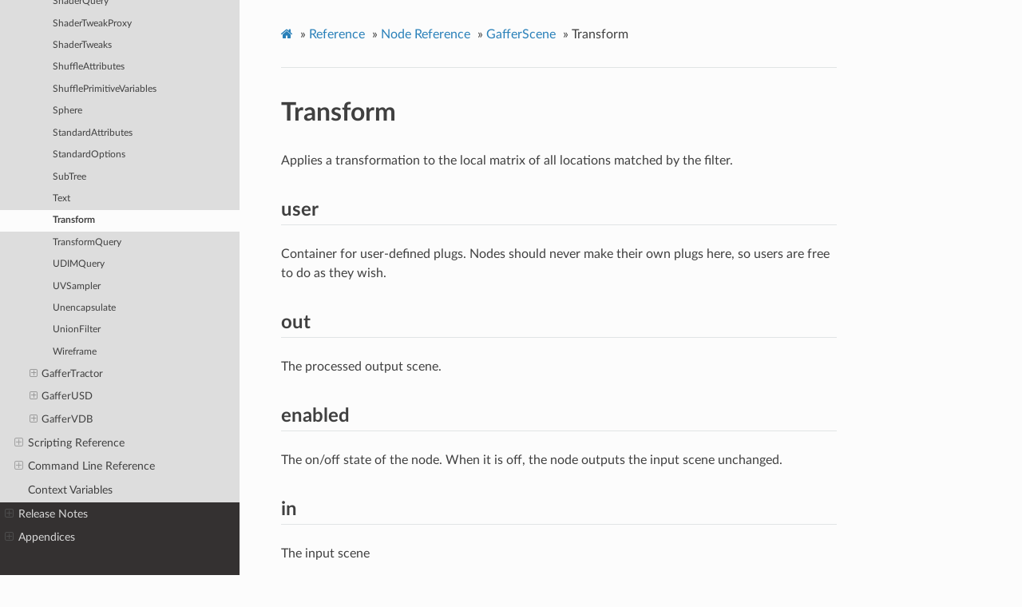

--- FILE ---
content_type: text/html; charset=utf-8
request_url: https://www.gafferhq.org/documentation/1.4.8.0/Reference/NodeReference/GafferScene/Transform.html
body_size: 6463
content:
<!DOCTYPE html>
<html class="writer-html5" lang="en" >
<head>
  <meta charset="utf-8" /><meta name="generator" content="Docutils 0.17.1: http://docutils.sourceforge.net/" />

  <meta name="viewport" content="width=device-width, initial-scale=1.0" />
  <title>Transform &mdash; Gaffer 1.4.8.0 documentation</title>
      <link rel="stylesheet" href="../../../_static/pygments.css" type="text/css" />
      <link rel="stylesheet" href="../../../_static/css/theme.css" type="text/css" />
      <link rel="stylesheet" href="../../../_static/gaffer.css" type="text/css" />
    <link rel="shortcut icon" href="../../../_static/favicon.ico"/>
  <!--[if lt IE 9]>
    <script src="../../../_static/js/html5shiv.min.js"></script>
  <![endif]-->
  
        <script data-url_root="../../../" id="documentation_options" src="../../../_static/documentation_options.js"></script>
        <script src="../../../_static/jquery.js"></script>
        <script src="../../../_static/underscore.js"></script>
        <script src="../../../_static/doctools.js"></script>
        <script src="../../../_static/scrollspy.js"></script>
    <script src="../../../_static/js/theme.js"></script>
    <link rel="index" title="Index" href="../../../genindex.html" />
    <link rel="search" title="Search" href="../../../search.html" />
    <link rel="next" title="TransformQuery" href="TransformQuery.html" />
    <link rel="prev" title="Text" href="Text.html" /> 
</head>

<body class="wy-body-for-nav"> 
  <div class="wy-grid-for-nav">
    <nav data-toggle="wy-nav-shift" class="wy-nav-side">
      <div class="wy-side-scroll">
        <div class="wy-side-nav-search" >
            <a href="../../../index.html">
            <img src="../../../_static/GafferLogoMini.svg" class="logo" alt="Logo"/>
          </a>
              <div class="version">
                1.4.8.0
              </div>
<div role="search">
  <form id="rtd-search-form" class="wy-form" action="../../../search.html" method="get">
    <input type="text" name="q" placeholder="Search docs" />
    <input type="hidden" name="check_keywords" value="yes" />
    <input type="hidden" name="area" value="default" />
  </form>
</div>
        </div><div class="wy-menu wy-menu-vertical" data-spy="affix" role="navigation" aria-label="Navigation menu">
              <p class="caption" role="heading"><span class="caption-text">User Documentation</span></p>
<ul>
<li class="toctree-l1"><a class="reference internal" href="../../../GettingStarted/index.html">Getting Started</a><ul>
<li class="toctree-l2"><a class="reference internal" href="../../../GettingStarted/InstallingGaffer/index.html">Installing Gaffer</a></li>
<li class="toctree-l2"><a class="reference internal" href="../../../GettingStarted/LaunchingGafferFirstTime/index.html">Launching Gaffer for the First Time</a></li>
<li class="toctree-l2"><a class="reference internal" href="../../../GettingStarted/TutorialAssemblingTheGafferBot/index.html">Tutorial: Assembling the Gaffer Bot</a></li>
<li class="toctree-l2"><a class="reference internal" href="../../../GettingStarted/SettingUpGafferCommand/index.html">Setting Up the “gaffer” Command</a></li>
<li class="toctree-l2"><a class="reference internal" href="../../../GettingStarted/ConfiguringGafferForThirdPartyTools/index.html">Configuring Gaffer for Third-Party Tools</a></li>
</ul>
</li>
<li class="toctree-l1"><a class="reference internal" href="../../../WorkingWithTheNodeGraph/index.html">Working with the Node Graph</a><ul>
<li class="toctree-l2"><a class="reference internal" href="../../../WorkingWithTheNodeGraph/BoxNode/index.html">Box Node</a></li>
<li class="toctree-l2"><a class="reference internal" href="../../../WorkingWithTheNodeGraph/SpreadsheetNode/index.html">Spreadsheet Node</a></li>
<li class="toctree-l2"><a class="reference internal" href="../../../WorkingWithTheNodeGraph/Contexts/index.html">Contexts</a></li>
<li class="toctree-l2"><a class="reference internal" href="../../../WorkingWithTheNodeGraph/PerformanceBestPractices/index.html">Performance Best Practices</a></li>
<li class="toctree-l2"><a class="reference internal" href="../../../WorkingWithTheNodeGraph/UsingThePerformanceMonitor/index.html">Using the Performance Monitor</a></li>
<li class="toctree-l2"><a class="reference internal" href="../../../WorkingWithTheNodeGraph/TutorialUsingTheOSLCodeNode/index.html">Tutorial: Using The OSLCode Node</a></li>
<li class="toctree-l2"><a class="reference internal" href="../../../WorkingWithTheNodeGraph/TutorialSettingUpASpreadsheet/index.html">Tutorial: Setting Up a Spreadsheet</a></li>
</ul>
</li>
<li class="toctree-l1"><a class="reference internal" href="../../../WorkingWithScenes/index.html">Working with Scenes</a><ul>
<li class="toctree-l2"><a class="reference internal" href="../../../WorkingWithScenes/AnatomyOfAScene/index.html">Anatomy of a Scene</a></li>
<li class="toctree-l2"><a class="reference internal" href="../../../WorkingWithScenes/AnatomyOfACamera/index.html">Anatomy of a Camera</a></li>
<li class="toctree-l2"><a class="reference internal" href="../../../WorkingWithScenes/Camera/index.html">Camera</a></li>
<li class="toctree-l2"><a class="reference internal" href="../../../WorkingWithScenes/LightLinking/index.html">Light Linking</a></li>
</ul>
</li>
<li class="toctree-l1"><a class="reference internal" href="../../../WorkingWithImages/index.html">Working with Images</a><ul>
<li class="toctree-l2"><a class="reference internal" href="../../../WorkingWithImages/AnatomyOfAnImage/index.html">Anatomy of an Image</a></li>
</ul>
</li>
<li class="toctree-l1"><a class="reference internal" href="../../../WorkingWithThePythonScriptingAPI/index.html">Working with the Python Scripting API</a><ul>
<li class="toctree-l2"><a class="reference internal" href="../../../WorkingWithThePythonScriptingAPI/ThePythonEditor/index.html">The Python Editor</a></li>
<li class="toctree-l2"><a class="reference internal" href="../../../WorkingWithThePythonScriptingAPI/TutorialNodeGraphEditingInPython/index.html">Tutorial: Node Graph Editing in Python</a></li>
<li class="toctree-l2"><a class="reference internal" href="../../../WorkingWithThePythonScriptingAPI/TutorialQueryingAScene/index.html">Tutorial: Querying a Scene</a></li>
<li class="toctree-l2"><a class="reference internal" href="../../../WorkingWithThePythonScriptingAPI/TutorialStartupConfig1/index.html">Tutorial: Startup Config 1; Custom Global Context Variables</a></li>
<li class="toctree-l2"><a class="reference internal" href="../../../WorkingWithThePythonScriptingAPI/TutorialStartupConfig2/index.html">Tutorial: Startup Config 2; Custom Bookmarks</a></li>
<li class="toctree-l2"><a class="reference internal" href="../../../WorkingWithThePythonScriptingAPI/TutorialStartupConfig3/index.html">Tutorial: Startup Config 3; Custom Node Menu Entries</a></li>
</ul>
</li>
<li class="toctree-l1"><a class="reference internal" href="../../../Interface/index.html">Interface</a><ul>
<li class="toctree-l2"><a class="reference internal" href="../../../Interface/ControlsAndShortcuts/index.html">Controls and Shortcuts</a></li>
</ul>
</li>
</ul>
<p class="caption" role="heading"><span class="caption-text">Supplemental Material</span></p>
<ul class="current">
<li class="toctree-l1 current"><a class="reference internal" href="../../index.html">Reference</a><ul class="current">
<li class="toctree-l2 current"><a class="reference internal" href="../index.html">Node Reference</a><ul class="current">
<li class="toctree-l3"><a class="reference internal" href="../Gaffer/index.html">Gaffer</a><ul>
<li class="toctree-l4"><a class="reference internal" href="../Gaffer/Animation.html">Animation</a></li>
<li class="toctree-l4"><a class="reference internal" href="../Gaffer/Backdrop.html">Backdrop</a></li>
<li class="toctree-l4"><a class="reference internal" href="../Gaffer/Box.html">Box</a></li>
<li class="toctree-l4"><a class="reference internal" href="../Gaffer/BoxIn.html">BoxIn</a></li>
<li class="toctree-l4"><a class="reference internal" href="../Gaffer/BoxOut.html">BoxOut</a></li>
<li class="toctree-l4"><a class="reference internal" href="../Gaffer/Collect.html">Collect</a></li>
<li class="toctree-l4"><a class="reference internal" href="../Gaffer/ComputeNode.html">ComputeNode</a></li>
<li class="toctree-l4"><a class="reference internal" href="../Gaffer/ContextQuery.html">ContextQuery</a></li>
<li class="toctree-l4"><a class="reference internal" href="../Gaffer/ContextVariableTweaks.html">ContextVariableTweaks</a></li>
<li class="toctree-l4"><a class="reference internal" href="../Gaffer/ContextVariables.html">ContextVariables</a></li>
<li class="toctree-l4"><a class="reference internal" href="../Gaffer/DeleteContextVariables.html">DeleteContextVariables</a></li>
<li class="toctree-l4"><a class="reference internal" href="../Gaffer/DependencyNode.html">DependencyNode</a></li>
<li class="toctree-l4"><a class="reference internal" href="../Gaffer/Dot.html">Dot</a></li>
<li class="toctree-l4"><a class="reference internal" href="../Gaffer/EditScope.html">EditScope</a></li>
<li class="toctree-l4"><a class="reference internal" href="../Gaffer/Expression.html">Expression</a></li>
<li class="toctree-l4"><a class="reference internal" href="../Gaffer/Loop.html">Loop</a></li>
<li class="toctree-l4"><a class="reference internal" href="../Gaffer/NameSwitch.html">NameSwitch</a></li>
<li class="toctree-l4"><a class="reference internal" href="../Gaffer/Node.html">Node</a></li>
<li class="toctree-l4"><a class="reference internal" href="../Gaffer/Preferences.html">Preferences</a></li>
<li class="toctree-l4"><a class="reference internal" href="../Gaffer/Random.html">Random</a></li>
<li class="toctree-l4"><a class="reference internal" href="../Gaffer/RandomChoice.html">RandomChoice</a></li>
<li class="toctree-l4"><a class="reference internal" href="../Gaffer/Reference.html">Reference</a></li>
<li class="toctree-l4"><a class="reference internal" href="../Gaffer/ScriptNode.html">ScriptNode</a></li>
<li class="toctree-l4"><a class="reference internal" href="../Gaffer/Spreadsheet.html">Spreadsheet</a></li>
<li class="toctree-l4"><a class="reference internal" href="../Gaffer/SubGraph.html">SubGraph</a></li>
<li class="toctree-l4"><a class="reference internal" href="../Gaffer/Switch.html">Switch</a></li>
<li class="toctree-l4"><a class="reference internal" href="../Gaffer/TimeWarp.html">TimeWarp</a></li>
</ul>
</li>
<li class="toctree-l3"><a class="reference internal" href="../GafferArnold/index.html">GafferArnold</a><ul>
<li class="toctree-l4"><a class="reference internal" href="../GafferArnold/ArnoldAOVShader.html">ArnoldAOVShader</a></li>
<li class="toctree-l4"><a class="reference internal" href="../GafferArnold/ArnoldAtmosphere.html">ArnoldAtmosphere</a></li>
<li class="toctree-l4"><a class="reference internal" href="../GafferArnold/ArnoldAttributes.html">ArnoldAttributes</a></li>
<li class="toctree-l4"><a class="reference internal" href="../GafferArnold/ArnoldBackground.html">ArnoldBackground</a></li>
<li class="toctree-l4"><a class="reference internal" href="../GafferArnold/ArnoldCameraShaders.html">ArnoldCameraShaders</a></li>
<li class="toctree-l4"><a class="reference internal" href="../GafferArnold/ArnoldColorManager.html">ArnoldColorManager</a></li>
<li class="toctree-l4"><a class="reference internal" href="../GafferArnold/ArnoldDisplacement.html">ArnoldDisplacement</a></li>
<li class="toctree-l4"><a class="reference internal" href="../GafferArnold/ArnoldImager.html">ArnoldImager</a></li>
<li class="toctree-l4"><a class="reference internal" href="../GafferArnold/ArnoldLight.html">ArnoldLight</a></li>
<li class="toctree-l4"><a class="reference internal" href="../GafferArnold/ArnoldLightFilter.html">ArnoldLightFilter</a></li>
<li class="toctree-l4"><a class="reference internal" href="../GafferArnold/ArnoldMeshLight.html">ArnoldMeshLight</a></li>
<li class="toctree-l4"><a class="reference internal" href="../GafferArnold/ArnoldOptions.html">ArnoldOptions</a></li>
<li class="toctree-l4"><a class="reference internal" href="../GafferArnold/ArnoldRender.html">ArnoldRender</a></li>
<li class="toctree-l4"><a class="reference internal" href="../GafferArnold/ArnoldShader.html">ArnoldShader</a></li>
<li class="toctree-l4"><a class="reference internal" href="../GafferArnold/ArnoldShaderBall.html">ArnoldShaderBall</a></li>
<li class="toctree-l4"><a class="reference internal" href="../GafferArnold/ArnoldTextureBake.html">ArnoldTextureBake</a></li>
<li class="toctree-l4"><a class="reference internal" href="../GafferArnold/ArnoldVDB.html">ArnoldVDB</a></li>
<li class="toctree-l4"><a class="reference internal" href="../GafferArnold/InteractiveArnoldRender.html">InteractiveArnoldRender</a></li>
</ul>
</li>
<li class="toctree-l3"><a class="reference internal" href="../GafferCycles/index.html">GafferCycles</a><ul>
<li class="toctree-l4"><a class="reference internal" href="../GafferCycles/CyclesAttributes.html">CyclesAttributes</a></li>
<li class="toctree-l4"><a class="reference internal" href="../GafferCycles/CyclesBackground.html">CyclesBackground</a></li>
<li class="toctree-l4"><a class="reference internal" href="../GafferCycles/CyclesLight.html">CyclesLight</a></li>
<li class="toctree-l4"><a class="reference internal" href="../GafferCycles/CyclesMeshLight.html">CyclesMeshLight</a></li>
<li class="toctree-l4"><a class="reference internal" href="../GafferCycles/CyclesOptions.html">CyclesOptions</a></li>
<li class="toctree-l4"><a class="reference internal" href="../GafferCycles/CyclesRender.html">CyclesRender</a></li>
<li class="toctree-l4"><a class="reference internal" href="../GafferCycles/CyclesShader.html">CyclesShader</a></li>
<li class="toctree-l4"><a class="reference internal" href="../GafferCycles/CyclesShaderBall.html">CyclesShaderBall</a></li>
<li class="toctree-l4"><a class="reference internal" href="../GafferCycles/InteractiveCyclesRender.html">InteractiveCyclesRender</a></li>
</ul>
</li>
<li class="toctree-l3"><a class="reference internal" href="../GafferDispatch/index.html">GafferDispatch</a><ul>
<li class="toctree-l4"><a class="reference internal" href="../GafferDispatch/Dispatcher.html">Dispatcher</a></li>
<li class="toctree-l4"><a class="reference internal" href="../GafferDispatch/FrameMask.html">FrameMask</a></li>
<li class="toctree-l4"><a class="reference internal" href="../GafferDispatch/LocalDispatcher.html">LocalDispatcher</a></li>
<li class="toctree-l4"><a class="reference internal" href="../GafferDispatch/PythonCommand.html">PythonCommand</a></li>
<li class="toctree-l4"><a class="reference internal" href="../GafferDispatch/SystemCommand.html">SystemCommand</a></li>
<li class="toctree-l4"><a class="reference internal" href="../GafferDispatch/TaskContextProcessor.html">TaskContextProcessor</a></li>
<li class="toctree-l4"><a class="reference internal" href="../GafferDispatch/TaskContextVariables.html">TaskContextVariables</a></li>
<li class="toctree-l4"><a class="reference internal" href="../GafferDispatch/TaskList.html">TaskList</a></li>
<li class="toctree-l4"><a class="reference internal" href="../GafferDispatch/TaskNode.html">TaskNode</a></li>
<li class="toctree-l4"><a class="reference internal" href="../GafferDispatch/TaskSwitch.html">TaskSwitch</a></li>
<li class="toctree-l4"><a class="reference internal" href="../GafferDispatch/Wedge.html">Wedge</a></li>
</ul>
</li>
<li class="toctree-l3"><a class="reference internal" href="../GafferImage/index.html">GafferImage</a><ul>
<li class="toctree-l4"><a class="reference internal" href="../GafferImage/Anaglyph.html">Anaglyph</a></li>
<li class="toctree-l4"><a class="reference internal" href="../GafferImage/BleedFill.html">BleedFill</a></li>
<li class="toctree-l4"><a class="reference internal" href="../GafferImage/Blur.html">Blur</a></li>
<li class="toctree-l4"><a class="reference internal" href="../GafferImage/CDL.html">CDL</a></li>
<li class="toctree-l4"><a class="reference internal" href="../GafferImage/Catalogue.html">Catalogue</a></li>
<li class="toctree-l4"><a class="reference internal" href="../GafferImage/CatalogueSelect.html">CatalogueSelect</a></li>
<li class="toctree-l4"><a class="reference internal" href="../GafferImage/Checkerboard.html">Checkerboard</a></li>
<li class="toctree-l4"><a class="reference internal" href="../GafferImage/Clamp.html">Clamp</a></li>
<li class="toctree-l4"><a class="reference internal" href="../GafferImage/CollectImages.html">CollectImages</a></li>
<li class="toctree-l4"><a class="reference internal" href="../GafferImage/ColorSpace.html">ColorSpace</a></li>
<li class="toctree-l4"><a class="reference internal" href="../GafferImage/Constant.html">Constant</a></li>
<li class="toctree-l4"><a class="reference internal" href="../GafferImage/ContactSheet.html">ContactSheet</a></li>
<li class="toctree-l4"><a class="reference internal" href="../GafferImage/ContactSheetCore.html">ContactSheetCore</a></li>
<li class="toctree-l4"><a class="reference internal" href="../GafferImage/CopyChannels.html">CopyChannels</a></li>
<li class="toctree-l4"><a class="reference internal" href="../GafferImage/CopyImageMetadata.html">CopyImageMetadata</a></li>
<li class="toctree-l4"><a class="reference internal" href="../GafferImage/CopyViews.html">CopyViews</a></li>
<li class="toctree-l4"><a class="reference internal" href="../GafferImage/CreateViews.html">CreateViews</a></li>
<li class="toctree-l4"><a class="reference internal" href="../GafferImage/Crop.html">Crop</a></li>
<li class="toctree-l4"><a class="reference internal" href="../GafferImage/DeepHoldout.html">DeepHoldout</a></li>
<li class="toctree-l4"><a class="reference internal" href="../GafferImage/DeepMerge.html">DeepMerge</a></li>
<li class="toctree-l4"><a class="reference internal" href="../GafferImage/DeepRecolor.html">DeepRecolor</a></li>
<li class="toctree-l4"><a class="reference internal" href="../GafferImage/DeepSampleCounts.html">DeepSampleCounts</a></li>
<li class="toctree-l4"><a class="reference internal" href="../GafferImage/DeepSampler.html">DeepSampler</a></li>
<li class="toctree-l4"><a class="reference internal" href="../GafferImage/DeepSlice.html">DeepSlice</a></li>
<li class="toctree-l4"><a class="reference internal" href="../GafferImage/DeepState.html">DeepState</a></li>
<li class="toctree-l4"><a class="reference internal" href="../GafferImage/DeepTidy.html">DeepTidy</a></li>
<li class="toctree-l4"><a class="reference internal" href="../GafferImage/DeepToFlat.html">DeepToFlat</a></li>
<li class="toctree-l4"><a class="reference internal" href="../GafferImage/DeleteChannels.html">DeleteChannels</a></li>
<li class="toctree-l4"><a class="reference internal" href="../GafferImage/DeleteImageMetadata.html">DeleteImageMetadata</a></li>
<li class="toctree-l4"><a class="reference internal" href="../GafferImage/DeleteViews.html">DeleteViews</a></li>
<li class="toctree-l4"><a class="reference internal" href="../GafferImage/Dilate.html">Dilate</a></li>
<li class="toctree-l4"><a class="reference internal" href="../GafferImage/Display.html">Display</a></li>
<li class="toctree-l4"><a class="reference internal" href="../GafferImage/DisplayTransform.html">DisplayTransform</a></li>
<li class="toctree-l4"><a class="reference internal" href="../GafferImage/Empty.html">Empty</a></li>
<li class="toctree-l4"><a class="reference internal" href="../GafferImage/Erode.html">Erode</a></li>
<li class="toctree-l4"><a class="reference internal" href="../GafferImage/FlatImageProcessor.html">FlatImageProcessor</a></li>
<li class="toctree-l4"><a class="reference internal" href="../GafferImage/FlatImageSource.html">FlatImageSource</a></li>
<li class="toctree-l4"><a class="reference internal" href="../GafferImage/FlatToDeep.html">FlatToDeep</a></li>
<li class="toctree-l4"><a class="reference internal" href="../GafferImage/FormatQuery.html">FormatQuery</a></li>
<li class="toctree-l4"><a class="reference internal" href="../GafferImage/Grade.html">Grade</a></li>
<li class="toctree-l4"><a class="reference internal" href="../GafferImage/ImageMetadata.html">ImageMetadata</a></li>
<li class="toctree-l4"><a class="reference internal" href="../GafferImage/ImageNode.html">ImageNode</a></li>
<li class="toctree-l4"><a class="reference internal" href="../GafferImage/ImageProcessor.html">ImageProcessor</a></li>
<li class="toctree-l4"><a class="reference internal" href="../GafferImage/ImageReader.html">ImageReader</a></li>
<li class="toctree-l4"><a class="reference internal" href="../GafferImage/ImageSampler.html">ImageSampler</a></li>
<li class="toctree-l4"><a class="reference internal" href="../GafferImage/ImageStats.html">ImageStats</a></li>
<li class="toctree-l4"><a class="reference internal" href="../GafferImage/ImageTransform.html">ImageTransform</a></li>
<li class="toctree-l4"><a class="reference internal" href="../GafferImage/ImageWriter.html">ImageWriter</a></li>
<li class="toctree-l4"><a class="reference internal" href="../GafferImage/LUT.html">LUT</a></li>
<li class="toctree-l4"><a class="reference internal" href="../GafferImage/LookTransform.html">LookTransform</a></li>
<li class="toctree-l4"><a class="reference internal" href="../GafferImage/Median.html">Median</a></li>
<li class="toctree-l4"><a class="reference internal" href="../GafferImage/Merge.html">Merge</a></li>
<li class="toctree-l4"><a class="reference internal" href="../GafferImage/Mirror.html">Mirror</a></li>
<li class="toctree-l4"><a class="reference internal" href="../GafferImage/Mix.html">Mix</a></li>
<li class="toctree-l4"><a class="reference internal" href="../GafferImage/Offset.html">Offset</a></li>
<li class="toctree-l4"><a class="reference internal" href="../GafferImage/OpenColorIOContext.html">OpenColorIOContext</a></li>
<li class="toctree-l4"><a class="reference internal" href="../GafferImage/OpenImageIOReader.html">OpenImageIOReader</a></li>
<li class="toctree-l4"><a class="reference internal" href="../GafferImage/Premultiply.html">Premultiply</a></li>
<li class="toctree-l4"><a class="reference internal" href="../GafferImage/Ramp.html">Ramp</a></li>
<li class="toctree-l4"><a class="reference internal" href="../GafferImage/Rectangle.html">Rectangle</a></li>
<li class="toctree-l4"><a class="reference internal" href="../GafferImage/Resample.html">Resample</a></li>
<li class="toctree-l4"><a class="reference internal" href="../GafferImage/Resize.html">Resize</a></li>
<li class="toctree-l4"><a class="reference internal" href="../GafferImage/Saturation.html">Saturation</a></li>
<li class="toctree-l4"><a class="reference internal" href="../GafferImage/SelectView.html">SelectView</a></li>
<li class="toctree-l4"><a class="reference internal" href="../GafferImage/Shuffle.html">Shuffle</a></li>
<li class="toctree-l4"><a class="reference internal" href="../GafferImage/Text.html">Text</a></li>
<li class="toctree-l4"><a class="reference internal" href="../GafferImage/Unpremultiply.html">Unpremultiply</a></li>
<li class="toctree-l4"><a class="reference internal" href="../GafferImage/VectorWarp.html">VectorWarp</a></li>
</ul>
</li>
<li class="toctree-l3"><a class="reference internal" href="../GafferOSL/index.html">GafferOSL</a><ul>
<li class="toctree-l4"><a class="reference internal" href="../GafferOSL/OSLCode.html">OSLCode</a></li>
<li class="toctree-l4"><a class="reference internal" href="../GafferOSL/OSLImage.html">OSLImage</a></li>
<li class="toctree-l4"><a class="reference internal" href="../GafferOSL/OSLLight.html">OSLLight</a></li>
<li class="toctree-l4"><a class="reference internal" href="../GafferOSL/OSLObject.html">OSLObject</a></li>
<li class="toctree-l4"><a class="reference internal" href="../GafferOSL/OSLShader.html">OSLShader</a></li>
</ul>
</li>
<li class="toctree-l3 current"><a class="reference internal" href="index.html">GafferScene</a><ul class="current">
<li class="toctree-l4"><a class="reference internal" href="AimConstraint.html">AimConstraint</a></li>
<li class="toctree-l4"><a class="reference internal" href="AttributeQuery.html">AttributeQuery</a></li>
<li class="toctree-l4"><a class="reference internal" href="AttributeTweaks.html">AttributeTweaks</a></li>
<li class="toctree-l4"><a class="reference internal" href="AttributeVisualiser.html">AttributeVisualiser</a></li>
<li class="toctree-l4"><a class="reference internal" href="Attributes.html">Attributes</a></li>
<li class="toctree-l4"><a class="reference internal" href="BoundQuery.html">BoundQuery</a></li>
<li class="toctree-l4"><a class="reference internal" href="Camera.html">Camera</a></li>
<li class="toctree-l4"><a class="reference internal" href="CameraTweaks.html">CameraTweaks</a></li>
<li class="toctree-l4"><a class="reference internal" href="ClippingPlane.html">ClippingPlane</a></li>
<li class="toctree-l4"><a class="reference internal" href="ClosestPointSampler.html">ClosestPointSampler</a></li>
<li class="toctree-l4"><a class="reference internal" href="CollectPrimitiveVariables.html">CollectPrimitiveVariables</a></li>
<li class="toctree-l4"><a class="reference internal" href="CollectScenes.html">CollectScenes</a></li>
<li class="toctree-l4"><a class="reference internal" href="CollectTransforms.html">CollectTransforms</a></li>
<li class="toctree-l4"><a class="reference internal" href="CoordinateSystem.html">CoordinateSystem</a></li>
<li class="toctree-l4"><a class="reference internal" href="CopyAttributes.html">CopyAttributes</a></li>
<li class="toctree-l4"><a class="reference internal" href="CopyOptions.html">CopyOptions</a></li>
<li class="toctree-l4"><a class="reference internal" href="CopyPrimitiveVariables.html">CopyPrimitiveVariables</a></li>
<li class="toctree-l4"><a class="reference internal" href="Cryptomatte.html">Cryptomatte</a></li>
<li class="toctree-l4"><a class="reference internal" href="Cube.html">Cube</a></li>
<li class="toctree-l4"><a class="reference internal" href="CurveSampler.html">CurveSampler</a></li>
<li class="toctree-l4"><a class="reference internal" href="CustomAttributes.html">CustomAttributes</a></li>
<li class="toctree-l4"><a class="reference internal" href="CustomOptions.html">CustomOptions</a></li>
<li class="toctree-l4"><a class="reference internal" href="DeleteAttributes.html">DeleteAttributes</a></li>
<li class="toctree-l4"><a class="reference internal" href="DeleteCurves.html">DeleteCurves</a></li>
<li class="toctree-l4"><a class="reference internal" href="DeleteFaces.html">DeleteFaces</a></li>
<li class="toctree-l4"><a class="reference internal" href="DeleteGlobals.html">DeleteGlobals</a></li>
<li class="toctree-l4"><a class="reference internal" href="DeleteObject.html">DeleteObject</a></li>
<li class="toctree-l4"><a class="reference internal" href="DeleteOptions.html">DeleteOptions</a></li>
<li class="toctree-l4"><a class="reference internal" href="DeleteOutputs.html">DeleteOutputs</a></li>
<li class="toctree-l4"><a class="reference internal" href="DeletePoints.html">DeletePoints</a></li>
<li class="toctree-l4"><a class="reference internal" href="DeletePrimitiveVariables.html">DeletePrimitiveVariables</a></li>
<li class="toctree-l4"><a class="reference internal" href="DeleteRenderPasses.html">DeleteRenderPasses</a></li>
<li class="toctree-l4"><a class="reference internal" href="DeleteSets.html">DeleteSets</a></li>
<li class="toctree-l4"><a class="reference internal" href="Duplicate.html">Duplicate</a></li>
<li class="toctree-l4"><a class="reference internal" href="Encapsulate.html">Encapsulate</a></li>
<li class="toctree-l4"><a class="reference internal" href="ExistenceQuery.html">ExistenceQuery</a></li>
<li class="toctree-l4"><a class="reference internal" href="ExternalProcedural.html">ExternalProcedural</a></li>
<li class="toctree-l4"><a class="reference internal" href="Filter.html">Filter</a></li>
<li class="toctree-l4"><a class="reference internal" href="FilterProcessor.html">FilterProcessor</a></li>
<li class="toctree-l4"><a class="reference internal" href="FilterQuery.html">FilterQuery</a></li>
<li class="toctree-l4"><a class="reference internal" href="FilterResults.html">FilterResults</a></li>
<li class="toctree-l4"><a class="reference internal" href="FilteredSceneProcessor.html">FilteredSceneProcessor</a></li>
<li class="toctree-l4"><a class="reference internal" href="FramingConstraint.html">FramingConstraint</a></li>
<li class="toctree-l4"><a class="reference internal" href="FreezeTransform.html">FreezeTransform</a></li>
<li class="toctree-l4"><a class="reference internal" href="Grid.html">Grid</a></li>
<li class="toctree-l4"><a class="reference internal" href="Group.html">Group</a></li>
<li class="toctree-l4"><a class="reference internal" href="ImageScatter.html">ImageScatter</a></li>
<li class="toctree-l4"><a class="reference internal" href="ImageToPoints.html">ImageToPoints</a></li>
<li class="toctree-l4"><a class="reference internal" href="Instancer.html">Instancer</a></li>
<li class="toctree-l4"><a class="reference internal" href="InteractiveRender.html">InteractiveRender</a></li>
<li class="toctree-l4"><a class="reference internal" href="Isolate.html">Isolate</a></li>
<li class="toctree-l4"><a class="reference internal" href="LightToCamera.html">LightToCamera</a></li>
<li class="toctree-l4"><a class="reference internal" href="LocaliseAttributes.html">LocaliseAttributes</a></li>
<li class="toctree-l4"><a class="reference internal" href="MapOffset.html">MapOffset</a></li>
<li class="toctree-l4"><a class="reference internal" href="MapProjection.html">MapProjection</a></li>
<li class="toctree-l4"><a class="reference internal" href="MergeScenes.html">MergeScenes</a></li>
<li class="toctree-l4"><a class="reference internal" href="MeshDistortion.html">MeshDistortion</a></li>
<li class="toctree-l4"><a class="reference internal" href="MeshNormals.html">MeshNormals</a></li>
<li class="toctree-l4"><a class="reference internal" href="MeshSegments.html">MeshSegments</a></li>
<li class="toctree-l4"><a class="reference internal" href="MeshSplit.html">MeshSplit</a></li>
<li class="toctree-l4"><a class="reference internal" href="MeshTangents.html">MeshTangents</a></li>
<li class="toctree-l4"><a class="reference internal" href="MeshTessellate.html">MeshTessellate</a></li>
<li class="toctree-l4"><a class="reference internal" href="MeshToPoints.html">MeshToPoints</a></li>
<li class="toctree-l4"><a class="reference internal" href="MeshType.html">MeshType</a></li>
<li class="toctree-l4"><a class="reference internal" href="MotionPath.html">MotionPath</a></li>
<li class="toctree-l4"><a class="reference internal" href="ObjectToScene.html">ObjectToScene</a></li>
<li class="toctree-l4"><a class="reference internal" href="OpenGLAttributes.html">OpenGLAttributes</a></li>
<li class="toctree-l4"><a class="reference internal" href="OpenGLRender.html">OpenGLRender</a></li>
<li class="toctree-l4"><a class="reference internal" href="OpenGLShader.html">OpenGLShader</a></li>
<li class="toctree-l4"><a class="reference internal" href="OptionQuery.html">OptionQuery</a></li>
<li class="toctree-l4"><a class="reference internal" href="OptionTweaks.html">OptionTweaks</a></li>
<li class="toctree-l4"><a class="reference internal" href="Options.html">Options</a></li>
<li class="toctree-l4"><a class="reference internal" href="Orientation.html">Orientation</a></li>
<li class="toctree-l4"><a class="reference internal" href="Outputs.html">Outputs</a></li>
<li class="toctree-l4"><a class="reference internal" href="Parameters.html">Parameters</a></li>
<li class="toctree-l4"><a class="reference internal" href="Parent.html">Parent</a></li>
<li class="toctree-l4"><a class="reference internal" href="ParentConstraint.html">ParentConstraint</a></li>
<li class="toctree-l4"><a class="reference internal" href="PathFilter.html">PathFilter</a></li>
<li class="toctree-l4"><a class="reference internal" href="Plane.html">Plane</a></li>
<li class="toctree-l4"><a class="reference internal" href="PointConstraint.html">PointConstraint</a></li>
<li class="toctree-l4"><a class="reference internal" href="PointsType.html">PointsType</a></li>
<li class="toctree-l4"><a class="reference internal" href="PrimitiveVariableExists.html">PrimitiveVariableExists</a></li>
<li class="toctree-l4"><a class="reference internal" href="PrimitiveVariableQuery.html">PrimitiveVariableQuery</a></li>
<li class="toctree-l4"><a class="reference internal" href="PrimitiveVariables.html">PrimitiveVariables</a></li>
<li class="toctree-l4"><a class="reference internal" href="Prune.html">Prune</a></li>
<li class="toctree-l4"><a class="reference internal" href="Rename.html">Rename</a></li>
<li class="toctree-l4"><a class="reference internal" href="Render.html">Render</a></li>
<li class="toctree-l4"><a class="reference internal" href="RenderPassShader.html">RenderPassShader</a></li>
<li class="toctree-l4"><a class="reference internal" href="RenderPassTypeAdaptor.html">RenderPassTypeAdaptor</a></li>
<li class="toctree-l4"><a class="reference internal" href="RenderPassWedge.html">RenderPassWedge</a></li>
<li class="toctree-l4"><a class="reference internal" href="RenderPasses.html">RenderPasses</a></li>
<li class="toctree-l4"><a class="reference internal" href="ResamplePrimitiveVariables.html">ResamplePrimitiveVariables</a></li>
<li class="toctree-l4"><a class="reference internal" href="ReverseWinding.html">ReverseWinding</a></li>
<li class="toctree-l4"><a class="reference internal" href="Scatter.html">Scatter</a></li>
<li class="toctree-l4"><a class="reference internal" href="SceneElementProcessor.html">SceneElementProcessor</a></li>
<li class="toctree-l4"><a class="reference internal" href="SceneNode.html">SceneNode</a></li>
<li class="toctree-l4"><a class="reference internal" href="SceneProcessor.html">SceneProcessor</a></li>
<li class="toctree-l4"><a class="reference internal" href="SceneReader.html">SceneReader</a></li>
<li class="toctree-l4"><a class="reference internal" href="SceneWriter.html">SceneWriter</a></li>
<li class="toctree-l4"><a class="reference internal" href="Set.html">Set</a></li>
<li class="toctree-l4"><a class="reference internal" href="SetFilter.html">SetFilter</a></li>
<li class="toctree-l4"><a class="reference internal" href="SetQuery.html">SetQuery</a></li>
<li class="toctree-l4"><a class="reference internal" href="SetVisualiser.html">SetVisualiser</a></li>
<li class="toctree-l4"><a class="reference internal" href="Shader.html">Shader</a></li>
<li class="toctree-l4"><a class="reference internal" href="ShaderAssignment.html">ShaderAssignment</a></li>
<li class="toctree-l4"><a class="reference internal" href="ShaderBall.html">ShaderBall</a></li>
<li class="toctree-l4"><a class="reference internal" href="ShaderQuery.html">ShaderQuery</a></li>
<li class="toctree-l4"><a class="reference internal" href="ShaderTweakProxy.html">ShaderTweakProxy</a></li>
<li class="toctree-l4"><a class="reference internal" href="ShaderTweaks.html">ShaderTweaks</a></li>
<li class="toctree-l4"><a class="reference internal" href="ShuffleAttributes.html">ShuffleAttributes</a></li>
<li class="toctree-l4"><a class="reference internal" href="ShufflePrimitiveVariables.html">ShufflePrimitiveVariables</a></li>
<li class="toctree-l4"><a class="reference internal" href="Sphere.html">Sphere</a></li>
<li class="toctree-l4"><a class="reference internal" href="StandardAttributes.html">StandardAttributes</a></li>
<li class="toctree-l4"><a class="reference internal" href="StandardOptions.html">StandardOptions</a></li>
<li class="toctree-l4"><a class="reference internal" href="SubTree.html">SubTree</a></li>
<li class="toctree-l4"><a class="reference internal" href="Text.html">Text</a></li>
<li class="toctree-l4 current"><a class="current reference internal" href="#">Transform</a></li>
<li class="toctree-l4"><a class="reference internal" href="TransformQuery.html">TransformQuery</a></li>
<li class="toctree-l4"><a class="reference internal" href="UDIMQuery.html">UDIMQuery</a></li>
<li class="toctree-l4"><a class="reference internal" href="UVSampler.html">UVSampler</a></li>
<li class="toctree-l4"><a class="reference internal" href="Unencapsulate.html">Unencapsulate</a></li>
<li class="toctree-l4"><a class="reference internal" href="UnionFilter.html">UnionFilter</a></li>
<li class="toctree-l4"><a class="reference internal" href="Wireframe.html">Wireframe</a></li>
</ul>
</li>
<li class="toctree-l3"><a class="reference internal" href="../GafferTractor/index.html">GafferTractor</a><ul>
<li class="toctree-l4"><a class="reference internal" href="../GafferTractor/TractorDispatcher.html">TractorDispatcher</a></li>
</ul>
</li>
<li class="toctree-l3"><a class="reference internal" href="../GafferUSD/index.html">GafferUSD</a><ul>
<li class="toctree-l4"><a class="reference internal" href="../GafferUSD/USDAttributes.html">USDAttributes</a></li>
<li class="toctree-l4"><a class="reference internal" href="../GafferUSD/USDLayerWriter.html">USDLayerWriter</a></li>
<li class="toctree-l4"><a class="reference internal" href="../GafferUSD/USDLight.html">USDLight</a></li>
<li class="toctree-l4"><a class="reference internal" href="../GafferUSD/USDShader.html">USDShader</a></li>
</ul>
</li>
<li class="toctree-l3"><a class="reference internal" href="../GafferVDB/index.html">GafferVDB</a><ul>
<li class="toctree-l4"><a class="reference internal" href="../GafferVDB/LevelSetOffset.html">LevelSetOffset</a></li>
<li class="toctree-l4"><a class="reference internal" href="../GafferVDB/LevelSetToMesh.html">LevelSetToMesh</a></li>
<li class="toctree-l4"><a class="reference internal" href="../GafferVDB/MeshToLevelSet.html">MeshToLevelSet</a></li>
<li class="toctree-l4"><a class="reference internal" href="../GafferVDB/PointsGridToPoints.html">PointsGridToPoints</a></li>
<li class="toctree-l4"><a class="reference internal" href="../GafferVDB/PointsToLevelSet.html">PointsToLevelSet</a></li>
<li class="toctree-l4"><a class="reference internal" href="../GafferVDB/SphereLevelSet.html">SphereLevelSet</a></li>
<li class="toctree-l4"><a class="reference internal" href="../GafferVDB/VolumeScatter.html">VolumeScatter</a></li>
</ul>
</li>
</ul>
</li>
<li class="toctree-l2"><a class="reference internal" href="../../ScriptingReference/index.html">Scripting Reference</a><ul>
<li class="toctree-l3"><a class="reference internal" href="../../ScriptingReference/CommonOperations/index.html">Common Operations</a></li>
<li class="toctree-l3"><a class="reference internal" href="../../ScriptingReference/StringSubstitutionSyntax/index.html">String Substitution Syntax</a></li>
<li class="toctree-l3"><a class="reference internal" href="../../ScriptingReference/Expressions/index.html">Expressions</a></li>
<li class="toctree-l3"><a class="reference internal" href="../../ScriptingReference/SetExpressions/index.html">Set Expressions</a></li>
<li class="toctree-l3"><a class="reference internal" href="../../ScriptingReference/Metadata/index.html">Metadata</a></li>
</ul>
</li>
<li class="toctree-l2"><a class="reference internal" href="../../CommandLineReference/index.html">Command Line Reference</a><ul>
<li class="toctree-l3"><a class="reference internal" href="../../CommandLineReference/browser.html">browser</a></li>
<li class="toctree-l3"><a class="reference internal" href="../../CommandLineReference/cli.html">cli</a></li>
<li class="toctree-l3"><a class="reference internal" href="../../CommandLineReference/dispatch.html">dispatch</a></li>
<li class="toctree-l3"><a class="reference internal" href="../../CommandLineReference/env.html">env</a></li>
<li class="toctree-l3"><a class="reference internal" href="../../CommandLineReference/execute.html">execute</a></li>
<li class="toctree-l3"><a class="reference internal" href="../../CommandLineReference/gui.html">gui</a></li>
<li class="toctree-l3"><a class="reference internal" href="../../CommandLineReference/license.html">license</a></li>
<li class="toctree-l3"><a class="reference internal" href="../../CommandLineReference/python.html">python</a></li>
<li class="toctree-l3"><a class="reference internal" href="../../CommandLineReference/screengrab.html">screengrab</a></li>
<li class="toctree-l3"><a class="reference internal" href="../../CommandLineReference/stats.html">stats</a></li>
<li class="toctree-l3"><a class="reference internal" href="../../CommandLineReference/test.html">test</a></li>
<li class="toctree-l3"><a class="reference internal" href="../../CommandLineReference/view.html">view</a></li>
</ul>
</li>
<li class="toctree-l2"><a class="reference internal" href="../../ContextVariables/index.html">Context Variables</a></li>
</ul>
</li>
<li class="toctree-l1"><a class="reference internal" href="../../../ReleaseNotes/index.html">Release Notes</a><ul>
<li class="toctree-l2"><a class="reference internal" href="../../../ReleaseNotes/1.4.8.0.html">1.4.8.0</a></li>
<li class="toctree-l2"><a class="reference internal" href="../../../ReleaseNotes/1.4.7.0.html">1.4.7.0</a></li>
<li class="toctree-l2"><a class="reference internal" href="../../../ReleaseNotes/1.4.6.0.html">1.4.6.0</a></li>
<li class="toctree-l2"><a class="reference internal" href="../../../ReleaseNotes/1.4.5.0.html">1.4.5.0</a></li>
<li class="toctree-l2"><a class="reference internal" href="../../../ReleaseNotes/1.4.4.0.html">1.4.4.0</a></li>
<li class="toctree-l2"><a class="reference internal" href="../../../ReleaseNotes/1.4.3.0.html">1.4.3.0</a></li>
<li class="toctree-l2"><a class="reference internal" href="../../../ReleaseNotes/1.4.2.0.html">1.4.2.0</a></li>
<li class="toctree-l2"><a class="reference internal" href="../../../ReleaseNotes/1.4.1.0.html">1.4.1.0</a></li>
<li class="toctree-l2"><a class="reference internal" href="../../../ReleaseNotes/1.4.0.0.html">1.4.0.0</a></li>
<li class="toctree-l2"><a class="reference internal" href="../../../ReleaseNotes/1.3.16.6.html">1.3.16.6</a></li>
<li class="toctree-l2"><a class="reference internal" href="../../../ReleaseNotes/1.3.16.5.html">1.3.16.5</a></li>
<li class="toctree-l2"><a class="reference internal" href="../../../ReleaseNotes/1.3.16.4.html">1.3.16.4</a></li>
<li class="toctree-l2"><a class="reference internal" href="../../../ReleaseNotes/1.3.16.3.html">1.3.16.3</a></li>
<li class="toctree-l2"><a class="reference internal" href="../../../ReleaseNotes/1.3.16.2.html">1.3.16.2</a></li>
<li class="toctree-l2"><a class="reference internal" href="../../../ReleaseNotes/1.3.16.1.html">1.3.16.1</a></li>
<li class="toctree-l2"><a class="reference internal" href="../../../ReleaseNotes/1.3.16.0.html">1.3.16.0</a></li>
<li class="toctree-l2"><a class="reference internal" href="../../../ReleaseNotes/1.3.15.0.html">1.3.15.0</a></li>
<li class="toctree-l2"><a class="reference internal" href="../../../ReleaseNotes/1.3.14.0.html">1.3.14.0</a></li>
<li class="toctree-l2"><a class="reference internal" href="../../../ReleaseNotes/1.3.13.1.html">1.3.13.1</a></li>
<li class="toctree-l2"><a class="reference internal" href="../../../ReleaseNotes/1.3.13.0.html">1.3.13.0</a></li>
<li class="toctree-l2"><a class="reference internal" href="../../../ReleaseNotes/1.3.12.0.html">1.3.12.0</a></li>
<li class="toctree-l2"><a class="reference internal" href="../../../ReleaseNotes/1.3.11.0.html">1.3.11.0</a></li>
<li class="toctree-l2"><a class="reference internal" href="../../../ReleaseNotes/1.3.10.0.html">1.3.10.0</a></li>
<li class="toctree-l2"><a class="reference internal" href="../../../ReleaseNotes/1.3.9.0.html">1.3.9.0</a></li>
<li class="toctree-l2"><a class="reference internal" href="../../../ReleaseNotes/1.3.8.0.html">1.3.8.0</a></li>
<li class="toctree-l2"><a class="reference internal" href="../../../ReleaseNotes/1.3.7.0.html">1.3.7.0</a></li>
<li class="toctree-l2"><a class="reference internal" href="../../../ReleaseNotes/1.3.6.1.html">1.3.6.1</a></li>
<li class="toctree-l2"><a class="reference internal" href="../../../ReleaseNotes/1.3.6.0.html">1.3.6.0</a></li>
<li class="toctree-l2"><a class="reference internal" href="../../../ReleaseNotes/1.3.5.0.html">1.3.5.0</a></li>
<li class="toctree-l2"><a class="reference internal" href="../../../ReleaseNotes/1.3.4.0.html">1.3.4.0</a></li>
<li class="toctree-l2"><a class="reference internal" href="../../../ReleaseNotes/1.3.3.0.html">1.3.3.0</a></li>
<li class="toctree-l2"><a class="reference internal" href="../../../ReleaseNotes/1.3.2.0.html">1.3.2.0</a></li>
<li class="toctree-l2"><a class="reference internal" href="../../../ReleaseNotes/1.3.1.0.html">1.3.1.0</a></li>
<li class="toctree-l2"><a class="reference internal" href="../../../ReleaseNotes/1.3.0.0.html">1.3.0.0</a></li>
<li class="toctree-l2"><a class="reference internal" href="../../../ReleaseNotes/1.2.10.6.html">1.2.10.6</a></li>
<li class="toctree-l2"><a class="reference internal" href="../../../ReleaseNotes/1.2.10.5.html">1.2.10.5</a></li>
<li class="toctree-l2"><a class="reference internal" href="../../../ReleaseNotes/1.2.10.4.html">1.2.10.4</a></li>
<li class="toctree-l2"><a class="reference internal" href="../../../ReleaseNotes/1.2.10.3.html">1.2.10.3</a></li>
<li class="toctree-l2"><a class="reference internal" href="../../../ReleaseNotes/1.2.10.2.html">1.2.10.2</a></li>
<li class="toctree-l2"><a class="reference internal" href="../../../ReleaseNotes/1.2.10.1.html">1.2.10.1</a></li>
<li class="toctree-l2"><a class="reference internal" href="../../../ReleaseNotes/1.2.10.0.html">1.2.10.0</a></li>
<li class="toctree-l2"><a class="reference internal" href="../../../ReleaseNotes/1.2.9.0.html">1.2.9.0</a></li>
<li class="toctree-l2"><a class="reference internal" href="../../../ReleaseNotes/1.2.8.0.html">1.2.8.0</a></li>
<li class="toctree-l2"><a class="reference internal" href="../../../ReleaseNotes/1.2.7.0.html">1.2.7.0</a></li>
<li class="toctree-l2"><a class="reference internal" href="../../../ReleaseNotes/1.2.6.0.html">1.2.6.0</a></li>
<li class="toctree-l2"><a class="reference internal" href="../../../ReleaseNotes/1.2.5.0.html">1.2.5.0</a></li>
<li class="toctree-l2"><a class="reference internal" href="../../../ReleaseNotes/1.2.4.0.html">1.2.4.0</a></li>
<li class="toctree-l2"><a class="reference internal" href="../../../ReleaseNotes/1.2.3.0.html">1.2.3.0</a></li>
<li class="toctree-l2"><a class="reference internal" href="../../../ReleaseNotes/1.2.2.0.html">1.2.2.0</a></li>
<li class="toctree-l2"><a class="reference internal" href="../../../ReleaseNotes/1.2.1.1.html">1.2.1.1</a></li>
<li class="toctree-l2"><a class="reference internal" href="../../../ReleaseNotes/1.2.1.0.html">1.2.1.0</a></li>
<li class="toctree-l2"><a class="reference internal" href="../../../ReleaseNotes/1.2.0.2.html">1.2.0.2</a></li>
<li class="toctree-l2"><a class="reference internal" href="../../../ReleaseNotes/1.2.0.1.html">1.2.0.1</a></li>
<li class="toctree-l2"><a class="reference internal" href="../../../ReleaseNotes/1.2.0.0.html">1.2.0.0</a></li>
<li class="toctree-l2"><a class="reference internal" href="../../../ReleaseNotes/1.1.9.7.html">1.1.9.7</a></li>
<li class="toctree-l2"><a class="reference internal" href="../../../ReleaseNotes/1.1.9.6.html">1.1.9.6</a></li>
<li class="toctree-l2"><a class="reference internal" href="../../../ReleaseNotes/1.1.9.5.html">1.1.9.5</a></li>
<li class="toctree-l2"><a class="reference internal" href="../../../ReleaseNotes/1.1.9.4.html">1.1.9.4</a></li>
<li class="toctree-l2"><a class="reference internal" href="../../../ReleaseNotes/1.1.9.3.html">1.1.9.3</a></li>
<li class="toctree-l2"><a class="reference internal" href="../../../ReleaseNotes/1.1.9.2.html">1.1.9.2</a></li>
<li class="toctree-l2"><a class="reference internal" href="../../../ReleaseNotes/1.1.9.1.html">1.1.9.1</a></li>
<li class="toctree-l2"><a class="reference internal" href="../../../ReleaseNotes/1.1.9.0.html">1.1.9.0</a></li>
<li class="toctree-l2"><a class="reference internal" href="../../../ReleaseNotes/1.1.8.0.html">1.1.8.0</a></li>
<li class="toctree-l2"><a class="reference internal" href="../../../ReleaseNotes/1.1.7.0.html">1.1.7.0</a></li>
<li class="toctree-l2"><a class="reference internal" href="../../../ReleaseNotes/1.1.6.1.html">1.1.6.1</a></li>
<li class="toctree-l2"><a class="reference internal" href="../../../ReleaseNotes/1.1.6.0.html">1.1.6.0</a></li>
<li class="toctree-l2"><a class="reference internal" href="../../../ReleaseNotes/1.1.5.0.html">1.1.5.0</a></li>
<li class="toctree-l2"><a class="reference internal" href="../../../ReleaseNotes/1.1.4.0.html">1.1.4.0</a></li>
<li class="toctree-l2"><a class="reference internal" href="../../../ReleaseNotes/1.1.3.0.html">1.1.3.0</a></li>
<li class="toctree-l2"><a class="reference internal" href="../../../ReleaseNotes/1.1.2.0.html">1.1.2.0</a></li>
<li class="toctree-l2"><a class="reference internal" href="../../../ReleaseNotes/1.1.1.0.html">1.1.1.0</a></li>
<li class="toctree-l2"><a class="reference internal" href="../../../ReleaseNotes/1.1.0.0.html">1.1.0.0</a></li>
<li class="toctree-l2"><a class="reference internal" href="../../../ReleaseNotes/1.0.6.6.html">1.0.6.6</a></li>
<li class="toctree-l2"><a class="reference internal" href="../../../ReleaseNotes/1.0.6.5.html">1.0.6.5</a></li>
<li class="toctree-l2"><a class="reference internal" href="../../../ReleaseNotes/1.0.6.4.html">1.0.6.4</a></li>
<li class="toctree-l2"><a class="reference internal" href="../../../ReleaseNotes/1.0.6.3.html">1.0.6.3</a></li>
<li class="toctree-l2"><a class="reference internal" href="../../../ReleaseNotes/1.0.6.2.html">1.0.6.2</a></li>
<li class="toctree-l2"><a class="reference internal" href="../../../ReleaseNotes/1.0.6.1.html">1.0.6.1</a></li>
<li class="toctree-l2"><a class="reference internal" href="../../../ReleaseNotes/1.0.6.0.html">1.0.6.0</a></li>
<li class="toctree-l2"><a class="reference internal" href="../../../ReleaseNotes/1.0.5.1.html">1.0.5.1</a></li>
<li class="toctree-l2"><a class="reference internal" href="../../../ReleaseNotes/1.0.5.0.html">1.0.5.0</a></li>
<li class="toctree-l2"><a class="reference internal" href="../../../ReleaseNotes/1.0.4.0.html">1.0.4.0</a></li>
<li class="toctree-l2"><a class="reference internal" href="../../../ReleaseNotes/1.0.3.0.html">1.0.3.0</a></li>
<li class="toctree-l2"><a class="reference internal" href="../../../ReleaseNotes/1.0.2.1.html">1.0.2.1</a></li>
<li class="toctree-l2"><a class="reference internal" href="../../../ReleaseNotes/1.0.2.0.html">1.0.2.0</a></li>
<li class="toctree-l2"><a class="reference internal" href="../../../ReleaseNotes/1.0.1.0.html">1.0.1.0</a></li>
<li class="toctree-l2"><a class="reference internal" href="../../../ReleaseNotes/1.0.0.0.html">1.0.0.0</a></li>
</ul>
</li>
<li class="toctree-l1"><a class="reference internal" href="../../../Appendices/index.html">Appendices</a><ul>
<li class="toctree-l2"><a class="reference internal" href="../../../Appendices/License/index.html">License</a></li>
</ul>
</li>
</ul>

        </div>
      </div>
    </nav>

    <section data-toggle="wy-nav-shift" class="wy-nav-content-wrap"><nav class="wy-nav-top" aria-label="Mobile navigation menu" >
          <i data-toggle="wy-nav-top" class="fa fa-bars"></i>
          <a href="../../../index.html">Gaffer</a>
      </nav>

      <div class="wy-nav-content">
        <div class="rst-content">
          <div role="navigation" aria-label="Page navigation">
  <ul class="wy-breadcrumbs">
      <li><a href="../../../index.html" class="icon icon-home"></a> &raquo;</li>
          <li><a href="../../index.html">Reference</a> &raquo;</li>
          <li><a href="../index.html">Node Reference</a> &raquo;</li>
          <li><a href="index.html">GafferScene</a> &raquo;</li>
      <li>Transform</li>
      <li class="wy-breadcrumbs-aside">
      </li>
  </ul>
  <hr/>
</div>
          <div role="main" class="document" itemscope="itemscope" itemtype="http://schema.org/Article">
           <div itemprop="articleBody">
             
  <section class="tex2jax_ignore mathjax_ignore" id="transform">
<h1>Transform<a class="headerlink" href="#transform" title="Permalink to this headline"></a></h1>
<p>Applies a transformation to the local matrix
of all locations matched by the filter.</p>
<section id="user">
<h2>user<a class="headerlink" href="#user" title="Permalink to this headline"></a></h2>
<p>Container for user-defined plugs. Nodes
should never make their own plugs here,
so users are free to do as they wish.</p>
</section>
<section id="out">
<h2>out<a class="headerlink" href="#out" title="Permalink to this headline"></a></h2>
<p>The processed output scene.</p>
</section>
<section id="enabled">
<h2>enabled<a class="headerlink" href="#enabled" title="Permalink to this headline"></a></h2>
<p>The on/off state of the node. When it is off, the node outputs the input scene unchanged.</p>
</section>
<section id="in">
<h2>in<a class="headerlink" href="#in" title="Permalink to this headline"></a></h2>
<p>The input scene</p>
</section>
<section id="filter">
<h2>filter<a class="headerlink" href="#filter" title="Permalink to this headline"></a></h2>
<p>The filter used to control which parts of the scene are
processed. A Filter node should be connected here.</p>
</section>
<section id="space">
<h2>space<a class="headerlink" href="#space" title="Permalink to this headline"></a></h2>
<p>The space in which the transformation is specified.
Note that no matter which space is chosen, only the
local matrices of the filtered locations are ever modified.
They are simply modified in such as way as to emulate a
modification in the chosen space.</p>
<p>Local
:       The transformation is specified in local space and
is therefore post-multiplied onto the local matrix.</p>
<p>Parent
:       The transformation is specified in parent space and
is therefore pre-multiplied onto the local matrix.</p>
<p>World
:       The transformation is specified in world space and
will therefore be applied as if the whole world was
moved. This effect is then applied on a per-location
basis to each of the filtered locations.</p>
<p>Reset Local
:       The local matrix is replaced with the specified transform.</p>
<p>Reset World
:       The transformation is specified as an absolute matrix
in world space. Each of the filtered locations will
be moved to this absolute position.</p>
</section>
<section id="id1">
<h2>transform<a class="headerlink" href="#id1" title="Permalink to this headline"></a></h2>
<p>The transform to be applied.</p>
</section>
</section>


           </div>
          </div>
          <footer><div class="rst-footer-buttons" role="navigation" aria-label="Footer">
        <a href="Text.html" class="btn btn-neutral float-left" title="Text" accesskey="p" rel="prev"><span class="fa fa-arrow-circle-left" aria-hidden="true"></span> Previous</a>
        <a href="TransformQuery.html" class="btn btn-neutral float-right" title="TransformQuery" accesskey="n" rel="next">Next <span class="fa fa-arrow-circle-right" aria-hidden="true"></span></a>
    </div>

  <hr/>

  <div role="contentinfo">
    <p>&#169; Copyright 2011-2019 John Haddon, 2011-2019 Image Engine Design Inc..</p>
  </div>

  Built with <a href="https://www.sphinx-doc.org/">Sphinx</a> using a
    <a href="https://github.com/readthedocs/sphinx_rtd_theme">theme</a>
    provided by <a href="https://readthedocs.org">Read the Docs</a>.
   

</footer>
        </div>
      </div>
    </section>
  </div>
  <script>
      jQuery(function () {
          SphinxRtdTheme.Navigation.enable(true);
      });
  </script> 

</body>
</html>

--- FILE ---
content_type: application/javascript; charset=utf-8
request_url: https://www.gafferhq.org/documentation/1.4.8.0/_static/scrollspy.js
body_size: 2346
content:
/*!
 * Bootstrap v3.4.1 (https://getbootstrap.com/)
 * Copyright 2011-2019 Twitter, Inc.
 * Licensed under the MIT license
 */

if (typeof jQuery === 'undefined') {
    throw new Error('Bootstrap\'s JavaScript requires jQuery')
}
  
+function ($) {
    'use strict';
    var version = $.fn.jquery.split(' ')[0].split('.')
    if ((version[0] < 2 && version[1] < 9) || (version[0] == 1 && version[1] == 9 && version[2] < 1) || (version[0] > 3)) {
    throw new Error('Bootstrap\'s JavaScript requires jQuery version 1.9.1 or higher, but lower than version 4')
    }
}(jQuery);
  
  
/* ========================================================================
* Bootstrap: scrollspy.js v3.4.1
* https://getbootstrap.com/docs/3.4/javascript/#scrollspy
* ========================================================================
* Copyright 2011-2019 Twitter, Inc.
* Licensed under MIT (https://github.com/twbs/bootstrap/blob/master/LICENSE)
* ======================================================================== */

+function ($) {
    'use strict';

    // SCROLLSPY CLASS DEFINITION
    // ==========================

    function ScrollSpy(element, options) {
        this.$body          = $(document.body)
        this.$scrollElement = $(element).is(document.body) ? $(window) : $(element)
        this.options        = $.extend({}, ScrollSpy.DEFAULTS, options)
        this.selector       = (this.options.target || '') + ' .nav li > a'
        this.offsets        = []
        this.targets        = []
        this.activeTarget   = null
        this.scrollHeight   = 0

        this.$scrollElement.on('scroll.bs.scrollspy', $.proxy(this.process, this))
        this.refresh()
        this.process()
    }

    ScrollSpy.VERSION  = '3.4.1'

    ScrollSpy.DEFAULTS = {
        offset: 10
    }

    ScrollSpy.prototype.getScrollHeight = function () {
        return this.$scrollElement[0].scrollHeight || Math.max(this.$body[0].scrollHeight, document.documentElement.scrollHeight)
    }

    ScrollSpy.prototype.refresh = function () {
    var that          = this
    var offsetMethod  = 'offset'
    var offsetBase    = 0

    this.offsets      = []
    this.targets      = []
    this.scrollHeight = this.getScrollHeight()

    if (!$.isWindow(this.$scrollElement[0])) {
    offsetMethod = 'position'
    offsetBase   = this.$scrollElement.scrollTop()
    }

    this.$body
    .find(this.selector)
    .map(function () {
        var $el   = $(this)
        var href  = $el.data('target') || $el.attr('href')
        var $href = /^#./.test(href) && $(href)

        return ($href
        && $href.length
        && $href.is(':visible')
        && [[$href[offsetMethod]().top + offsetBase, href]]) || null
    })
    .sort(function (a, b) { return a[0] - b[0] })
    .each(function () {
        that.offsets.push(this[0])
        that.targets.push(this[1])
    })
}

ScrollSpy.prototype.process = function () {
    var scrollTop    = this.$scrollElement.scrollTop() + this.options.offset
    var scrollHeight = this.getScrollHeight()
    var maxScroll    = this.options.offset + scrollHeight - this.$scrollElement.height()
    var offsets      = this.offsets
    var targets      = this.targets
    var activeTarget = this.activeTarget
    var i

    if (this.scrollHeight != scrollHeight) {
    this.refresh()
    }

    if (scrollTop >= maxScroll) {
    return activeTarget != (i = targets[targets.length - 1]) && this.activate(i)
    }

    if (activeTarget && scrollTop < offsets[0]) {
    this.activeTarget = null
    return this.clear()
    }

    for (i = offsets.length; i--;) {
    activeTarget != targets[i]
        && scrollTop >= offsets[i]
        && (offsets[i + 1] === undefined || scrollTop < offsets[i + 1])
        && this.activate(targets[i])
    }
}

ScrollSpy.prototype.activate = function (target) {
    this.activeTarget = target

    this.clear()

    var selector = this.selector +
    '[data-target="' + target + '"],' +
    this.selector + '[href="' + target + '"]'

    var active = $(selector)
    .parents('li')
    .addClass('active')

    if (active.parent('.dropdown-menu').length) {
    active = active
        .closest('li.dropdown')
        .addClass('active')
    }

    active.trigger('activate.bs.scrollspy')
}

ScrollSpy.prototype.clear = function () {
    var test = $(this.selector)
    .parentsUntil(this.options.target, '.active')
    .removeClass('active')
}


// SCROLLSPY PLUGIN DEFINITION
// ===========================

function Plugin(option) {
    return this.each(function () {
    var $this   = $(this)
    var data    = $this.data('bs.scrollspy')
    var options = typeof option == 'object' && option

    if (!data) $this.data('bs.scrollspy', (data = new ScrollSpy(this, options)))
    if (typeof option == 'string') data[option]()
    })
}

var old = $.fn.scrollspy

$.fn.scrollspy             = Plugin
$.fn.scrollspy.Constructor = ScrollSpy


// SCROLLSPY NO CONFLICT
// =====================

$.fn.scrollspy.noConflict = function () {
    $.fn.scrollspy = old
    return this
}


// SCROLLSPY DATA-API
// ==================

$(window).on('load.bs.scrollspy.data-api', function () {
    $('[data-spy="scroll"]').each(function () {
    var $spy = $(this)
    Plugin.call($spy, $spy.data())
    })
})

}(jQuery);

/* ====================================================================
* Function for generating a hierarchical TOC in pure JS. Assembles a
* list of links based on Sphinx headings, then injects them into a
* Bootstrap-compliant #nav-scroll container.
* ================================================================== */

function GenerateTOC() {
    /* Grab the main Sphinx article and heading anchors */
    var page = document.querySelector('div.wy-nav-content');
    var article = page.querySelector('div[itemprop="articleBody"]');
    /* Exit if the article starts with a !NO_SCROLLSPY comment */
    var testNode = article.childNodes[1];
    if (testNode.nodeType == 8 && testNode.textContent.includes("!NO_SCROLLSPY")) {
        return false;
    };

    /* Sphinx uses the .headerlink class for its article headers.
    Convert to an array because the HTMLCollection type doesn't support
    array methods. */
    var anchors = Array.from(article.getElementsByClassName('headerlink'));
    /* Remove the title from the anchor array, since it won't be in
    the scrollspy hierarchy */
    anchors.splice(0, 1);
    var TOCHTML = "";
    var prevLevel = 1;

    /* Compose scrollspy nav container */
    var navScrollHTML = '<div id="nav-scroll"><h1>In this article</h1><div class="nav"></div></div>';
    /* Inject scrollspy into page */
    page.insertAdjacentHTML('beforebegin', navScrollHTML);

    /* Build the TOC */
    anchors.forEach(
        function(anchor) {
            var headingMatch = anchor.parentNode.nodeName.match(/^H([1-6])$/);
            if (!headingMatch) {
                /* Only include anchors that are children of a heading */
                return;
            }
            /* Grab the bookmark */
            var bookmark = anchor.getAttribute('href');
            /* Clone the heading, since we must manipulate its nodes in
            order to guarantee preservation of its non-anchor HTML */
            var heading = anchor.parentNode.cloneNode(true);
            /* Remove the anchor (and pilcrow) from the cloned node */
            heading.removeChild(heading.lastChild);
            var headingHTML = heading.innerHTML;
            var curLevel = Number(headingMatch[1]);

            if (curLevel > prevLevel) {
                TOCHTML += (new Array(curLevel - prevLevel + 1)).join('<ul>');
            } else if (curLevel < prevLevel) {
                TOCHTML += (new Array(prevLevel - curLevel + 1)).join('</li></ul>');
            } else {
                TOCHTML += (new Array(prevLevel + 1)).join('</li>');
            }

            prevLevel = curLevel;
            TOCHTML += '<li><a href="' + bookmark + '">' + headingHTML + '</a>';
        }
    );

    TOCHTML += (new Array(prevLevel + 1)).join('</ul>');
    /* Add to scrollspy's inner .nav container */
    page.previousSibling.childNodes[1].insertAdjacentHTML('beforeend', TOCHTML);
    return true;
};

document.addEventListener('DOMContentLoaded',
    function() {
        hasTOC = GenerateTOC();
        /* If a TOC was made, call scrollspy on it */
        if (hasTOC) {
            $('body').scrollspy({ target: '#nav-scroll', offset: 150 });
        }; 
    }
);


--- FILE ---
content_type: application/javascript; charset=utf-8
request_url: https://www.gafferhq.org/documentation/1.4.8.0/_static/documentation_options.js
body_size: -244
content:
var DOCUMENTATION_OPTIONS = {
    URL_ROOT: document.getElementById("documentation_options").getAttribute('data-url_root'),
    VERSION: '1.4.8.0',
    LANGUAGE: 'None',
    COLLAPSE_INDEX: false,
    BUILDER: 'html',
    FILE_SUFFIX: '.html',
    LINK_SUFFIX: '.html',
    HAS_SOURCE: true,
    SOURCELINK_SUFFIX: '.txt',
    NAVIGATION_WITH_KEYS: false
};